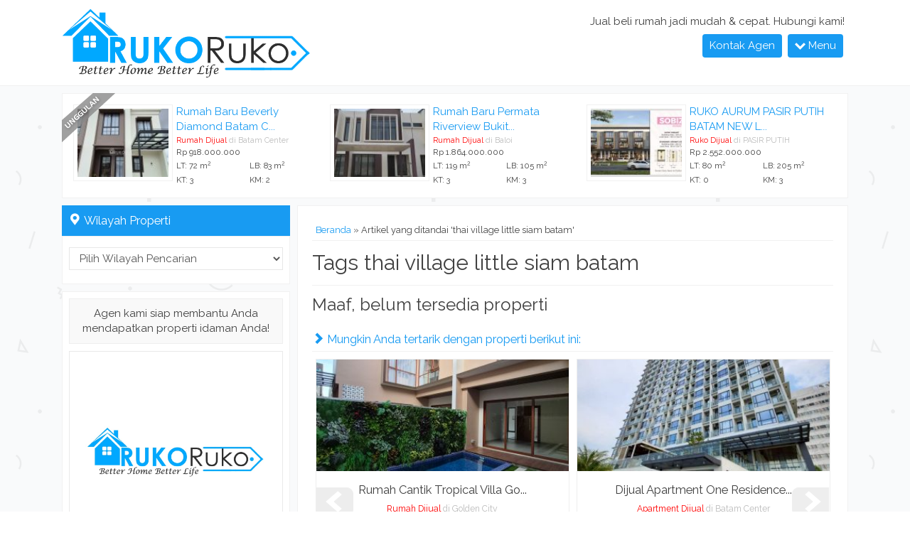

--- FILE ---
content_type: text/html; charset=UTF-8
request_url: https://www.rukoruko.com/tag/thai-village-little-siam-batam/
body_size: 6654
content:
<!-- Archive - Oketheme.com -->
<!doctype html>
<html class="not-ie no-js" lang="en-US">
<head>
	<meta charset="UTF-8">
	<title>thai village little siam batam | Rukoruko</title>
	<link href="//www.google-analytics.com" rel="dns-prefetch">
    <meta name='robots' content='max-image-preview:large' />
<link rel='dns-prefetch' href='//fonts.googleapis.com' />
<link rel='dns-prefetch' href='//s.w.org' />
<link rel="alternate" type="application/rss+xml" title="Rukoruko &raquo; thai village little siam batam Tag Feed" href="https://www.rukoruko.com/tag/thai-village-little-siam-batam/feed/" />
		<script type="text/javascript">
			window._wpemojiSettings = {"baseUrl":"https:\/\/s.w.org\/images\/core\/emoji\/13.0.1\/72x72\/","ext":".png","svgUrl":"https:\/\/s.w.org\/images\/core\/emoji\/13.0.1\/svg\/","svgExt":".svg","source":{"concatemoji":"https:\/\/www.rukoruko.com\/wp-includes\/js\/wp-emoji-release.min.js?ver=5.7.14"}};
			!function(e,a,t){var n,r,o,i=a.createElement("canvas"),p=i.getContext&&i.getContext("2d");function s(e,t){var a=String.fromCharCode;p.clearRect(0,0,i.width,i.height),p.fillText(a.apply(this,e),0,0);e=i.toDataURL();return p.clearRect(0,0,i.width,i.height),p.fillText(a.apply(this,t),0,0),e===i.toDataURL()}function c(e){var t=a.createElement("script");t.src=e,t.defer=t.type="text/javascript",a.getElementsByTagName("head")[0].appendChild(t)}for(o=Array("flag","emoji"),t.supports={everything:!0,everythingExceptFlag:!0},r=0;r<o.length;r++)t.supports[o[r]]=function(e){if(!p||!p.fillText)return!1;switch(p.textBaseline="top",p.font="600 32px Arial",e){case"flag":return s([127987,65039,8205,9895,65039],[127987,65039,8203,9895,65039])?!1:!s([55356,56826,55356,56819],[55356,56826,8203,55356,56819])&&!s([55356,57332,56128,56423,56128,56418,56128,56421,56128,56430,56128,56423,56128,56447],[55356,57332,8203,56128,56423,8203,56128,56418,8203,56128,56421,8203,56128,56430,8203,56128,56423,8203,56128,56447]);case"emoji":return!s([55357,56424,8205,55356,57212],[55357,56424,8203,55356,57212])}return!1}(o[r]),t.supports.everything=t.supports.everything&&t.supports[o[r]],"flag"!==o[r]&&(t.supports.everythingExceptFlag=t.supports.everythingExceptFlag&&t.supports[o[r]]);t.supports.everythingExceptFlag=t.supports.everythingExceptFlag&&!t.supports.flag,t.DOMReady=!1,t.readyCallback=function(){t.DOMReady=!0},t.supports.everything||(n=function(){t.readyCallback()},a.addEventListener?(a.addEventListener("DOMContentLoaded",n,!1),e.addEventListener("load",n,!1)):(e.attachEvent("onload",n),a.attachEvent("onreadystatechange",function(){"complete"===a.readyState&&t.readyCallback()})),(n=t.source||{}).concatemoji?c(n.concatemoji):n.wpemoji&&n.twemoji&&(c(n.twemoji),c(n.wpemoji)))}(window,document,window._wpemojiSettings);
		</script>
		<style type="text/css">
img.wp-smiley,
img.emoji {
	display: inline !important;
	border: none !important;
	box-shadow: none !important;
	height: 1em !important;
	width: 1em !important;
	margin: 0 .07em !important;
	vertical-align: -0.1em !important;
	background: none !important;
	padding: 0 !important;
}
</style>
	<link rel='stylesheet' id='wp-block-library-css'  href='https://www.rukoruko.com/wp-includes/css/dist/block-library/style.min.css?ver=5.7.14' media='all' />
<link rel='stylesheet' id='lightslider-css-css'  href='https://www.rukoruko.com/wp-content/themes/vroperty1.0d/libs/lightslider.css?ver=1.0' media='screen' />
<link rel='stylesheet' id='fanbootui-css-css'  href='https://www.rukoruko.com/wp-content/themes/vroperty1.0d/libs/jquery.fanbootui.css?ver=1.0' media='screen' />
<link rel='stylesheet' id='oketheme-css'  href='https://www.rukoruko.com/wp-content/themes/vroperty1.0d/style.css?ver=1.0' media='all' />
<link rel='stylesheet' id='redux-google-fonts-vroperty_opt-css'  href='https://fonts.googleapis.com/css?family=Raleway&#038;subset=latin&#038;ver=1755513683' media='all' />
<script type='text/javascript' src='https://www.rukoruko.com/wp-content/themes/vroperty1.0d/js/jquery-2.1.3.min.js?ver=2.1.3' id='jq213-js'></script>
<link rel="https://api.w.org/" href="https://www.rukoruko.com/wp-json/" /><link rel="alternate" type="application/json" href="https://www.rukoruko.com/wp-json/wp/v2/tags/192" /><link rel="EditURI" type="application/rsd+xml" title="RSD" href="https://www.rukoruko.com/xmlrpc.php?rsd" />
<link rel="wlwmanifest" type="application/wlwmanifest+xml" href="https://www.rukoruko.com/wp-includes/wlwmanifest.xml" /> 
<meta name="generator" content="WordPress 5.7.14" />
<style type="text/css">.recentcomments a{display:inline !important;padding:0 !important;margin:0 !important;}</style><style type="text/css" title="dynamic-css" class="options-output">#wrappercontain{background-color:#F1F1F1;background-image:url('https://www.rukoruko.com/wp-content/themes/vroperty1.0d/images/bg_pattern.png');}body,.kategori a{font-family:Raleway;color:#414141;font-size:15px;}</style> 
				<link href="https://www.rukoruko.com/wp-content/uploads/2020/10/94BB3DC3-F239-4CEF-BDAC-7FFB6BC6309B.ico" rel="icon" />
				<link rel="stylesheet"  href="https://www.rukoruko.com/wp-content/themes/vroperty1.0d/responsive.css" media="all" />
		<meta name="viewport" content="width=device-width, user-scalable=no" />
		
	<style type="text/css">
	
	h1, h2, h3, h4, h5 {color:#414141;}
	a, .listpad h2:hover, .grid h3:hover, .sidebar h5:hover, .price, .judul, .headtitle, .headlogo a {color:#189BF2;}
	.button-primary, .form-submit input, button, .sidebar h4, .navigation li a, .navigation li a:hover, .navigation li.active a, .navigation li.disabled, #sideup,#footerback  {background:#189BF2;}
	#footerback {background-image: url(https://www.rukoruko.com/wp-content/themes/vroperty1.0d/images/bg_footer.png);}
	a:hover{color:#FF8000;}	
	.button-primary:hover, .form-submit input:hover, button:hover, .menuup, .navigation li a:hover, .navigation li.active a{background:#FF8000;}
	
	                                    	
		
		
	@media screen and (max-width:768px){
					#sideup {left:-31px;-ms-transform: rotate(270deg);-webkit-transform: rotate(270deg);transform: rotate(270deg);}
			.sidebarwrap{left:0;}
			}

	</style>

	
    
    
</head>
<body>
<!-- Start Wrapperwide -->
<div id="wrapperwide">
	<!-- Header -->
	<div id="headerwrap">
		<div id="header">
			<div class="headlogo">
							<a href="https://www.rukoruko.com"><img width="350" src="https://www.rukoruko.com/wp-content/uploads/2020/09/ruko.png"></a>
						</div>
			<div class="headkontak">
				<div class="texttop">Jual beli rumah jadi mudah & cepat. Hubungi kami!</div>
				<a href="#kontak-kami" class="pop">
				<button name="kontak">
					Kontak Agen
				</button>
				</a>
				<button id="menutop" class="menudown">
				<i class="el-icon-chevron-down"></i> Menu
				</button>
				<button id="menutop" class="menuup">
					<i class="el-icon-chevron-up"></i> Tutup
				</button>
				<button class="toggleMenu"><i class="el-icon-resize-vertical"></i> Menu</button>
			</div>
			<div style="clear: both"></div>
		</div>
		<div id="topheadmenu">
			<div id="topmenu">
				<div style="clear: both"></div>
									<ul class="naviku">
						<li><a href="https://www.rukoruko.com"><i class="el-icon-home" style="margin-right:5px"></i> Beranda</a></li>
						<li class="page_item page-item-6"><a href="https://www.rukoruko.com/properti-dijual/">Properti Dijual</a></li>
<li class="page_item page-item-7"><a href="https://www.rukoruko.com/properti-disewakan/">Properti Disewakan</a></li>
<li class="page_item page-item-1186"><a href="https://www.rukoruko.com/bisnis-dijual/">Bisnis Dijual</a></li>
						<li><a href="https://www.rukoruko.com/blog"><i class="glyphicon glyphicon-pushpin"></i> Blog</a></li>
					</ul>
					
				<div style="clear: both"></div>
			</div>
			<div style="clear: both"></div>
		</div>
	</div>
		<div id="wrappercontain"> <!-- Start Wrappercontain -->
		<div id="containbox"> <!-- Start ContainWrap-->
			<div class="contain" style="padding:10px">
	<div class="badge"><img src="https://www.rukoruko.com/wp-content/themes/vroperty1.0d/images/unggul.png"></div>
		<div id="unggulan">	
			<!-- Loop Unggulan- Oketheme.com -->
<div class="item">
	<div class="unggul">
		<div class="unggulthumb">
			<a href="https://www.rukoruko.com/rumah-baru-beverly-diamond-batam-center/" title="Rumah Baru Beverly Diamond Batam Center">
								<img width="120" height="90" src="https://www.rukoruko.com/wp-content/uploads/2025/08/IMG-20250121-WA0011-120x90.jpg" class="attachment-thumbnail size-thumbnail wp-post-image" alt="" loading="lazy" />							</a>
		</div>
		<div class="ungguldetail">
			<a href="https://www.rukoruko.com/rumah-baru-beverly-diamond-batam-center/">
				<span class="junggul">Rumah Baru Beverly Diamond Batam C...</span>
			</a>
			<div class="small">
				<span style="color:red;font-size:90%">Rumah Dijual</span> <span style="font-size:90%;color:#BBB;">di Batam Center </span><br/>
				Rp 918.000.000			</div>
			<ul>
									<li>LT: 72 m<sup>2</sup></li>
									<li>LB: 83 m<sup>2</sup></li>
									<li>KT: 3</li>
									<li>KM: 2</li>
							</ul>
			<div style="clear: both"></div>
		</div>
		<div style="clear: both"></div>
	</div>
</div><!-- Loop Unggulan- Oketheme.com -->
<div class="item">
	<div class="unggul">
		<div class="unggulthumb">
			<a href="https://www.rukoruko.com/rumah-baru-permata-riverview-bukit-permata-baloi/" title="Rumah Baru Permata Riverview Bukit Permata Baloi">
								<img width="120" height="90" src="https://www.rukoruko.com/wp-content/uploads/2025/08/received_1080771333160597-120x90.jpeg" class="attachment-thumbnail size-thumbnail wp-post-image" alt="" loading="lazy" />							</a>
		</div>
		<div class="ungguldetail">
			<a href="https://www.rukoruko.com/rumah-baru-permata-riverview-bukit-permata-baloi/">
				<span class="junggul">Rumah Baru Permata Riverview Bukit...</span>
			</a>
			<div class="small">
				<span style="color:red;font-size:90%">Rumah Dijual</span> <span style="font-size:90%;color:#BBB;">di Baloi </span><br/>
				Rp 1.864.000.000			</div>
			<ul>
									<li>LT: 119 m<sup>2</sup></li>
									<li>LB: 105 m<sup>2</sup></li>
									<li>KT: 3</li>
									<li>KM: 3</li>
							</ul>
			<div style="clear: both"></div>
		</div>
		<div style="clear: both"></div>
	</div>
</div><!-- Loop Unggulan- Oketheme.com -->
<div class="item">
	<div class="unggul">
		<div class="unggulthumb">
			<a href="https://www.rukoruko.com/ruko-aurum-pasir-putih-batam-new-lifestyle-entertainment-center-center/" title="RUKO AURUM PASIR PUTIH BATAM NEW LIFESTYLE &#038; ENTERTAINMENT CENTER">
								<img width="120" height="90" src="https://www.rukoruko.com/wp-content/uploads/2025/08/IMG-20250427-WA0014-120x90.jpg" class="attachment-thumbnail size-thumbnail wp-post-image" alt="" loading="lazy" />							</a>
		</div>
		<div class="ungguldetail">
			<a href="https://www.rukoruko.com/ruko-aurum-pasir-putih-batam-new-lifestyle-entertainment-center-center/">
				<span class="junggul">RUKO AURUM PASIR PUTIH BATAM NEW L...</span>
			</a>
			<div class="small">
				<span style="color:red;font-size:90%">Ruko Dijual</span> <span style="font-size:90%;color:#BBB;">di PASIR PUTIH </span><br/>
				Rp 2.552.000.000			</div>
			<ul>
									<li>LT: 80 m<sup>2</sup></li>
									<li>LB: 205 m<sup>2</sup></li>
									<li>KT: 0</li>
									<li>KM: 3</li>
							</ul>
			<div style="clear: both"></div>
		</div>
		<div style="clear: both"></div>
	</div>
</div><!-- Loop Unggulan- Oketheme.com -->
<div class="item">
	<div class="unggul">
		<div class="unggulthumb">
			<a href="https://www.rukoruko.com/queensland-golden-city/" title="Queensland Golden City">
								<img width="120" height="90" src="https://www.rukoruko.com/wp-content/uploads/2025/08/IMG-20250102-WA0009-120x90.jpg" class="attachment-thumbnail size-thumbnail wp-post-image" alt="" loading="lazy" />							</a>
		</div>
		<div class="ungguldetail">
			<a href="https://www.rukoruko.com/queensland-golden-city/">
				<span class="junggul">Queensland Golden City...</span>
			</a>
			<div class="small">
				<span style="color:red;font-size:90%">Rumah Dijual</span> <span style="font-size:90%;color:#BBB;">di Golden City </span><br/>
				Rp 918.000.000			</div>
			<ul>
									<li>LT: 72 m<sup>2</sup></li>
									<li>LB: 65 m<sup>2</sup></li>
									<li>KT: 3</li>
									<li>KM: 2</li>
							</ul>
			<div style="clear: both"></div>
		</div>
		<div style="clear: both"></div>
	</div>
</div><!-- Loop Unggulan- Oketheme.com -->
<div class="item">
	<div class="unggul">
		<div class="unggulthumb">
			<a href="https://www.rukoruko.com/rumah-baru-garden-avenue-residence-pasir-putih-batam-centre/" title="RUMAH BARU GARDEN AVENUE RESIDENCE PASIR PUTIH BATAM CENTRE">
								<img width="120" height="90" src="https://www.rukoruko.com/wp-content/uploads/2025/08/WhatsApp-Image-2025-08-06-at-10.33.36-120x90.jpeg" class="attachment-thumbnail size-thumbnail wp-post-image" alt="" loading="lazy" />							</a>
		</div>
		<div class="ungguldetail">
			<a href="https://www.rukoruko.com/rumah-baru-garden-avenue-residence-pasir-putih-batam-centre/">
				<span class="junggul">RUMAH BARU GARDEN AVENUE RESIDENCE...</span>
			</a>
			<div class="small">
				<span style="color:red;font-size:90%">Rumah Dijual</span> <span style="font-size:90%;color:#BBB;">di PASIR PUTIH </span><br/>
				Rp 2.340.000.000			</div>
			<ul>
									<li>LT: 144 m<sup>2</sup></li>
									<li>LB: 174 m<sup>2</sup></li>
									<li>KT: 4</li>
									<li>KM: 3</li>
							</ul>
			<div style="clear: both"></div>
		</div>
		<div style="clear: both"></div>
	</div>
</div><!-- Loop Unggulan- Oketheme.com -->
<div class="item">
	<div class="unggul">
		<div class="unggulthumb">
			<a href="https://www.rukoruko.com/dijual-ruko-hook-2-lantai-odessa-batam-centre/" title="Dijual Ruko Hook 2 Lantai Odessa Batam Centre">
								<img width="120" height="90" src="https://www.rukoruko.com/wp-content/uploads/2025/08/WhatsApp-Image-2025-08-06-at-15.59.44-120x90.jpeg" class="attachment-thumbnail size-thumbnail wp-post-image" alt="" loading="lazy" />							</a>
		</div>
		<div class="ungguldetail">
			<a href="https://www.rukoruko.com/dijual-ruko-hook-2-lantai-odessa-batam-centre/">
				<span class="junggul">Dijual Ruko Hook 2 Lantai Odessa B...</span>
			</a>
			<div class="small">
				<span style="color:red;font-size:90%">Ruko Dijual</span> <span style="font-size:90%;color:#BBB;">di Batam Center </span><br/>
				Rp 850.000.000 <span style="color:#FFF;font-size:11px;padding:4px 6px;background:#FF8000;border-radius:4px;">Nego</span>			</div>
			<ul>
									<li>LT: 97.5 m<sup>2</sup></li>
									<li>LB: 100 m<sup>2</sup></li>
									<li>KT: 0</li>
									<li>KM: 1</li>
							</ul>
			<div style="clear: both"></div>
		</div>
		<div style="clear: both"></div>
	</div>
</div><!-- Loop Unggulan- Oketheme.com -->
<div class="item">
	<div class="unggul">
		<div class="unggulthumb">
			<a href="https://www.rukoruko.com/dijual-unit-langka-rumah-2-lantai-orchid-park-batam-centre/" title="Dijual Unit Langka Rumah 2 Lantai Orchid Park Batam Centre">
								<img width="120" height="90" src="https://www.rukoruko.com/wp-content/uploads/2025/08/WhatsApp-Image-2025-08-06-at-15.17.08-1-120x90.jpeg" class="attachment-thumbnail size-thumbnail wp-post-image" alt="" loading="lazy" />							</a>
		</div>
		<div class="ungguldetail">
			<a href="https://www.rukoruko.com/dijual-unit-langka-rumah-2-lantai-orchid-park-batam-centre/">
				<span class="junggul">Dijual Unit Langka Rumah 2 Lantai ...</span>
			</a>
			<div class="small">
				<span style="color:red;font-size:90%">Rumah Dijual</span> <span style="font-size:90%;color:#BBB;">di Batam Center </span><br/>
				Rp 989.000.000 <span style="color:#FFF;font-size:11px;padding:4px 6px;background:#FF8000;border-radius:4px;">Nego</span>			</div>
			<ul>
									<li>LT: 120 m<sup>2</sup></li>
									<li>LB: 135 m<sup>2</sup></li>
									<li>KT: 4</li>
									<li>KM: 2</li>
							</ul>
			<div style="clear: both"></div>
		</div>
		<div style="clear: both"></div>
	</div>
</div><!-- Loop Unggulan- Oketheme.com -->
<div class="item">
	<div class="unggul">
		<div class="unggulthumb">
			<a href="https://www.rukoruko.com/rumah-cantik-tropical-villa-golden-city/" title="Rumah Cantik Tropical Villa Golden City">
								<img width="120" height="90" src="https://www.rukoruko.com/wp-content/uploads/2025/08/WhatsApp-Image-2025-08-05-at-10.49.53-120x90.jpeg" class="attachment-thumbnail size-thumbnail wp-post-image" alt="" loading="lazy" />							</a>
		</div>
		<div class="ungguldetail">
			<a href="https://www.rukoruko.com/rumah-cantik-tropical-villa-golden-city/">
				<span class="junggul">Rumah Cantik Tropical Villa Golden...</span>
			</a>
			<div class="small">
				<span style="color:red;font-size:90%">Rumah Dijual</span> <span style="font-size:90%;color:#BBB;">di Golden City </span><br/>
				Rp 1.980.000.000			</div>
			<ul>
									<li>LT: 120 m<sup>2</sup></li>
									<li>LB: 115+ m<sup>2</sup></li>
									<li>KT: 3</li>
									<li>KM: 3</li>
							</ul>
			<div style="clear: both"></div>
		</div>
		<div style="clear: both"></div>
	</div>
</div>		</div>
	</div>
		<div class="container"><div class="contain">
	<div class="crumbs"><a href="https://www.rukoruko.com">Beranda</a> &raquo; <span>Artikel yang ditandai &#39;thai village little siam batam&#39;</span></div>			<h1 class="headsection">
				Tags thai village little siam batam			</h1>
					<h2>Maaf, belum tersedia properti</h2>
			<div class="judul" style="margin-top:20px"><i class="glyphicon glyphicon-chevron-right"></i> Mungkin Anda tertarik dengan properti berikut ini:</div>
	<div id="sliderjual">
	<div class="item"><!-- Loop - Oketheme.com -->
<div class="grid">
	<div class="wrapthumb">
		<a href="https://www.rukoruko.com/rumah-cantik-tropical-villa-golden-city/" title="Rumah Cantik Tropical Villa Golden City">
			<img width="340" height="150" src="https://www.rukoruko.com/wp-content/uploads/2025/08/WhatsApp-Image-2025-08-05-at-10.49.53-340x150.jpeg" class="attachment-loopgrid size-loopgrid wp-post-image" alt="" loading="lazy" />		</a>
	</div>
	<div style="padding:5px;text-align:center;">
		<a href="https://www.rukoruko.com/rumah-cantik-tropical-villa-golden-city/">
			<h3>Rumah Cantik Tropical Villa Go...</h3>
		</a>
		<div class="medium"><span style="color:red;font-size:90%">Rumah Dijual</span> <span style="font-size:90%;color:#BBB;">di Golden City </span></div>
		<div class="price">
			Rp 1.980.000.000		</div>
	</div>
	<div class="loopdetail">
		<ul>
							<li>L.Tanah: 120 m<sup>2</sup></li>
							<li>L. Bangunan: 115+ m<sup>2</sup></li>
							<li>K. Tidur: 3</li>
							<li>K. Mandi: 3</li>
					</ul>
		<div style="clear: both"></div>
	</div>
	<div style="clear: both"></div>
</div>

</div><div class="item"><!-- Loop - Oketheme.com -->
<div class="grid">
	<div class="wrapthumb">
		<a href="https://www.rukoruko.com/dijual-apartment-one-residence-batam-centre/" title="Dijual Apartment One Residence 2 Bedroom Seaview Batam Centre">
			<img width="340" height="150" src="https://www.rukoruko.com/wp-content/uploads/2025/08/1754980757992-340x150.jpg" class="attachment-loopgrid size-loopgrid wp-post-image" alt="" loading="lazy" />		</a>
	</div>
	<div style="padding:5px;text-align:center;">
		<a href="https://www.rukoruko.com/dijual-apartment-one-residence-batam-centre/">
			<h3>Dijual Apartment One Residence...</h3>
		</a>
		<div class="medium"><span style="color:red;font-size:90%">Apartment Dijual</span> <span style="font-size:90%;color:#BBB;">di Batam Center </span></div>
		<div class="price">
			Rp 1.650.000.000 <span style="color:#FFF;font-size:11px;padding:4px 6px;background:#FF8000;border-radius:4px;">Nego</span>		</div>
	</div>
	<div class="loopdetail">
		<ul>
							<li>L.Tanah: 45 m<sup>2</sup></li>
							<li>L. Bangunan: 45 m<sup>2</sup></li>
							<li>K. Tidur: 2</li>
							<li>K. Mandi: 1</li>
					</ul>
		<div style="clear: both"></div>
	</div>
	<div style="clear: both"></div>
</div>

</div><div class="item"><!-- Loop - Oketheme.com -->
<div class="grid">
	<div class="wrapthumb">
		<a href="https://www.rukoruko.com/harga-bawah-pasaran-baloi-apartment-studio-lantai-17/" title="HARGA BAWAH PASARAN!! Baloi Apartment Studio Lantai 17">
			<img width="340" height="150" src="https://www.rukoruko.com/wp-content/uploads/2025/08/WhatsApp-Image-2025-08-06-at-15.19.38-1-340x150.jpeg" class="attachment-loopgrid size-loopgrid wp-post-image" alt="" loading="lazy" />		</a>
	</div>
	<div style="padding:5px;text-align:center;">
		<a href="https://www.rukoruko.com/harga-bawah-pasaran-baloi-apartment-studio-lantai-17/">
			<h3>HARGA BAWAH PASARAN!! Baloi Ap...</h3>
		</a>
		<div class="medium"><span style="color:red;font-size:90%">Apartment Dijual</span> <span style="font-size:90%;color:#BBB;">di Baloi </span></div>
		<div class="price">
			Rp 375.000.000 <span style="color:#FFF;font-size:11px;padding:4px 6px;background:#FF8000;border-radius:4px;">Nego</span>		</div>
	</div>
	<div class="loopdetail">
		<ul>
							<li>L.Tanah: 24,3 m<sup>2</sup></li>
							<li>L. Bangunan: 24,3 m<sup>2</sup></li>
							<li>K. Tidur: 0</li>
							<li>K. Mandi: 1</li>
					</ul>
		<div style="clear: both"></div>
	</div>
	<div style="clear: both"></div>
</div>

</div><div class="item"><!-- Loop - Oketheme.com -->
<div class="grid">
	<div class="wrapthumb">
		<a href="https://www.rukoruko.com/pertokoan-aviari-ii-batu-aji-batam/" title="PERTOKOAN AVIARI II &#8211; Batu Aji Batam">
			<img width="340" height="150" src="https://www.rukoruko.com/wp-content/uploads/2021/04/7599C62A-298D-44E8-A230-65AF71BD5AA5-340x150.jpeg" class="attachment-loopgrid size-loopgrid wp-post-image" alt="" loading="lazy" />		</a>
	</div>
	<div style="padding:5px;text-align:center;">
		<a href="https://www.rukoruko.com/pertokoan-aviari-ii-batu-aji-batam/">
			<h3>PERTOKOAN AVIARI II - Batu Aji...</h3>
		</a>
		<div class="medium"><span style="color:red;font-size:90%">Ruko Dijual</span> <span style="font-size:90%;color:#BBB;">di Batu Aji </span></div>
		<div class="price">
			Rp 899.000.000 <span style="color:#FFF;font-size:11px;padding:4px 6px;background:#FF8000;border-radius:4px;">Nego</span>		</div>
	</div>
	<div class="loopdetail">
		<ul>
							<li>L.Tanah: 100 m<sup>2</sup></li>
							<li>L. Bangunan: 258 m<sup>2</sup></li>
							<li>K. Mandi: 3</li>
					</ul>
		<div style="clear: both"></div>
	</div>
	<div style="clear: both"></div>
</div>

</div><div class="item"><!-- Loop - Oketheme.com -->
<div class="grid">
	<div class="wrapthumb">
		<a href="https://www.rukoruko.com/ruko-golden-park-golden-city/" title="RUKO GOLDEN PARK GOLDEN CITY">
			<img width="340" height="150" src="https://www.rukoruko.com/wp-content/uploads/2025/08/IMG-20250802-WA0029-340x150.jpg" class="attachment-loopgrid size-loopgrid wp-post-image" alt="" loading="lazy" />		</a>
	</div>
	<div style="padding:5px;text-align:center;">
		<a href="https://www.rukoruko.com/ruko-golden-park-golden-city/">
			<h3>RUKO GOLDEN PARK GOLDEN CITY...</h3>
		</a>
		<div class="medium"><span style="color:red;font-size:90%">Ruko Dijual</span> <span style="font-size:90%;color:#BBB;">di Golden City </span></div>
		<div class="price">
			Rp 1.750.000.000		</div>
	</div>
	<div class="loopdetail">
		<ul>
							<li>L.Tanah: 90 m<sup>2</sup></li>
							<li>L. Bangunan: 240 m<sup>2</sup></li>
							<li>K. Mandi: 3</li>
					</ul>
		<div style="clear: both"></div>
	</div>
	<div style="clear: both"></div>
</div>

</div><div class="item"><!-- Loop - Oketheme.com -->
<div class="grid">
	<div class="wrapthumb">
		<a href="https://www.rukoruko.com/dijual-rumah-tiban-cluster-melati/" title="Dijual Rumah Tiban Cluster Melati">
			<img width="340" height="150" src="https://www.rukoruko.com/wp-content/uploads/2025/08/1755050528300-340x150.jpg" class="attachment-loopgrid size-loopgrid wp-post-image" alt="" loading="lazy" />		</a>
	</div>
	<div style="padding:5px;text-align:center;">
		<a href="https://www.rukoruko.com/dijual-rumah-tiban-cluster-melati/">
			<h3>Dijual Rumah Tiban Cluster Mel...</h3>
		</a>
		<div class="medium"><span style="color:red;font-size:90%">Rumah Dijual</span> <span style="font-size:90%;color:#BBB;">di Tiban Sekupang </span></div>
		<div class="price">
			Rp 350.000.000 <span style="color:#FFF;font-size:11px;padding:4px 6px;background:#FF8000;border-radius:4px;">Nego</span>		</div>
	</div>
	<div class="loopdetail">
		<ul>
							<li>L.Tanah: 72 m<sup>2</sup></li>
							<li>L. Bangunan: 55 m<sup>2</sup></li>
							<li>K. Tidur: 2</li>
							<li>K. Mandi: 1</li>
					</ul>
		<div style="clear: both"></div>
	</div>
	<div style="clear: both"></div>
</div>

</div>	</div>
<div style="clear: both"></div>
		<div style="clear: both"></div>
	<div class="pagination"></div>
	<div style="clear: both"></div>
</div>
								</div>
				<div class="sidebarwrap">
	<div class="sidebar simulasi">
		<h4><i class="el-icon-map-marker"></i> Wilayah Properti</h4>
		<form action="https://www.rukoruko.com" method="get">
			<select  name='cat' id='cat' class='postform'  onchange='return this.form.submit()'>
	<option value='-1'>Pilih Wilayah Pencarian</option>
	<option class="level-0" value="85">Baloi&nbsp;&nbsp;(3)</option>
	<option class="level-0" value="3">Batam Center&nbsp;&nbsp;(17)</option>
	<option class="level-0" value="86">Batu Aji&nbsp;&nbsp;(2)</option>
	<option class="level-0" value="265">Golden City&nbsp;&nbsp;(6)</option>
	<option class="level-0" value="91">Marina City&nbsp;&nbsp;(2)</option>
	<option class="level-0" value="84">Nagoya Batam&nbsp;&nbsp;(0)</option>
	<option class="level-0" value="266">PASIR PUTIH&nbsp;&nbsp;(5)</option>
	<option class="level-0" value="93">Sungai Panas&nbsp;&nbsp;(0)</option>
	<option class="level-0" value="87">Tiban Sekupang&nbsp;&nbsp;(3)</option>
	<option class="level-0" value="1">uncategorized&nbsp;&nbsp;(0)</option>
</select>
		</form>
	</div>
		<div class="sidebar" style="text-align:center;">
					<div class="info">Agen kami siap membantu Anda mendapatkan properti idaman Anda!</div>
					<img style="border:1px solid #E9E9E9;margin:10px 0 5px;" src="https://www.rukoruko.com/wp-content/uploads/2020/10/0DAACFD3-547C-4435-9683-7BC07F815765.jpeg">
				<div class="judul">Silahkan menghubungi Agen kami tertera disetiap listing Property</div>
		<div style="font-size:90%;color:#BBB;margin-bottom:10px">Konsultan RUKORUKO.COM</div>
				<a href="#kontak-kami" class="pop">
		<button name="kontak"/>
			Kontak Agen
		</button>
		</a>
			
		<div style="clear: both"></div>			
	</div>
			<div class="sidebar" style="background:#FFF;">
			<iframe src="//www.facebook.com/plugins/likebox.php?href=https://www.facebook.com/rukoruko.id&amp;show_faces=true&amp;header=false&amp;show_border=false&amp;connections=16" scrolling="true" style="width:100%; height:210px;background:none;border:none;"></iframe>
			<div style="clear: both"></div>			
		</div>
		<div class="sidebar">
		<h4><i class="glyphicon glyphicon-check"></i> Simulasi KPR</h4>
		<div class="simulasi">
			Harga Properti (Rp)
			<input id="kpr_harga" type="text" value="" placeholder="Contoh: 100.000.000" /><br/>
			Uang Muka / DP (Rp)
			<input id="kpr_dp" type="text" value="" placeholder="Contoh: 30.000.000" /><br/>
			Suku Bunga /tahun (%)
			<input id="kpr_bunga" type="text" value="" placeholder="Contoh: 9,5" /><br/>
			Jangka Waktu
			<select id="kpr_tahun">
				<option value="1">1 tahun</option>
				<option value="2">2 tahun</option>
				<option value="3">3 tahun</option>
				<option value="4">4 tahun</option>
				<option value="5">5 tahun</option>
				<option value="6">6 tahun</option>
				<option value="7">7 tahun</option>
				<option value="8">8 tahun</option>
				<option value="9">9 tahun</option>
				<option value="10" selected="selected">10 tahun</option>
				<option value="11">11 tahun</option>
				<option value="12">12 tahun</option>
				<option value="12">12 tahun</option>
				<option value="13">13 tahun</option>
				<option value="14">14 tahun</option>
				<option value="15">15 tahun</option>
				<option value="16">16 tahun</option>
				<option value="17">17 tahun</option>
				<option value="18">18 tahun</option>
				<option value="19">19 tahun</option>
				<option value="20">20 tahun</option>
				<option value="21">21 tahun</option>
				<option value="22">22 tahun</option>
				<option value="23">23 tahun</option>
				<option value="24">24 tahun</option>
				<option value="25">25 tahun</option>
				<option value="26">26 tahun</option>
				<option value="27">27 tahun</option>
				<option value="28">28 tahun</option>
				<option value="29">29 tahun</option>
				<option value="30">30 tahun</option>
			</select>
			<button onclick="hitung_kpr();">Hitung Angsuran</button>
			<div class="warning" style="margin-top:10px;display:none" id="kpr_error">
				<font color="red"><i class="el-icon-error-alt" style="font-size:90%;"></i> ERROR!</font> Pastikan semua kolom terisi.
			</div>
			<div id="kpr_result" style="display:none">
				<div class="info" style="margin-top:10px">
					Jumlah Pinjaman<br/>
					<span style="font-size:140%" id="kpr_pinjaman"></span>
				</div>
				<div class="sukses" style="margin-top:10px">
					Angsuran per bulan<br/>
					<span style="font-size:140%" id="kpr_angsuran"></span> <span class="small" id="kpr_masa"></span>
				</div>
			</div>
		</div>
		<div style="clear: both"></div>
	</div>
	</div>

				<div style="clear: both"></div>
			</div> <!-- End Containwrap -->
		<div style="clear: both"></div>	
	</div>
		<!-- Footer Area -->
	<div id="footerback">
		<div id="footerarea">
			<div class="footbarwidget">
							</div>
			<div class="footbarwidget">
							</div>
			<div class="footbarwidget">
							</div>
			<div style="clear: both"></div>		
		</div>
		<div class="footer">
			<a href="https://www.rukoruko.com">RUKORUKO.COM</a> - Situs Property Batam			<div style="clear: both"></div>	
					</div>	
	</div>
</div> <!-- End Wrapperwide -->
<a href="#"><div id="sideup">SIDEBAR</div></a>
	<div id="kontak-kami" class="popup" style="display: none;">
		<div class="judul" style="margin-top:0;">Kontak Agen</div>
		Agen kami siap membantu Anda mendapatkan properti idaman Anda!		<div style="clear: both"></div>
		<div class="popsub" style="text-align:center">
							<img style="border:1px solid #E9E9E9;margin:10px 0 5px;" width="150" src="https://www.rukoruko.com/wp-content/uploads/2020/10/0DAACFD3-547C-4435-9683-7BC07F815765.jpeg">
							<div class="judul">Silahkan menghubungi Agen kami tertera disetiap listing Property</div>
				<div style="font-size:90%;color:#BBB;margin-bottom:10px">Konsultan RUKORUKO.COM</div>
					</div>
		<div class="popsub2">
			<ul>		
								<li>Telepon: 08117330388</li>	
								<li>Handphone: 08117330388</li>												<li>Whatsapp: 08117330388</li>																<li>Email : marketing@rukoruko.com</li>			</ul>
		</div>
	</div>
	<a href="#" class="scrollup"></a>
	<div id="topheadwrap">	
		<div id="tophead">
			<div class="topheadlogo">
				<span class="headtitle" style="text-transform:uppercase;"><a href="https://www.rukoruko.com">RUKORUKO.COM</a></span><br/>
				<span class="small">Situs Property Batam</span>
			</div>
			<div class="topheadkanan small">
				<span class="texttop2">Jual beli rumah jadi mudah & cepat. Hubungi kami!</span>
				<a href="#kontak-kami" class="pop">
				<button name="kontak"/>
					Kontak Agen
				</button>
				</a>
				<button id="menutop2" class="menudown">
					<i class="el-icon-chevron-down"></i> Menu
				</button>
				<button id="menutop2" class="menuup">
					<i class="el-icon-chevron-up"></i> Tutup
				</button>
			</div>
			<div style="clear: both"></div>
		</div>
		<div id="topheadmenu2" style="border-bottom: 1px solid #F1F1F1;">
			<div id="topmenu">
									<ul class="naviku" style="font-size:85%;">
						<li><a href="https://www.rukoruko.com"><i class="el-icon-home" style="margin-right:5px"></i> Beranda</a></li>
						<li class="page_item page-item-6"><a href="https://www.rukoruko.com/properti-dijual/">Properti Dijual</a></li>
<li class="page_item page-item-7"><a href="https://www.rukoruko.com/properti-disewakan/">Properti Disewakan</a></li>
<li class="page_item page-item-1186"><a href="https://www.rukoruko.com/bisnis-dijual/">Bisnis Dijual</a></li>
						<li><a href="https://www.rukoruko.com/blog"><i class="glyphicon glyphicon-pushpin"></i> Blog</a></li>
					</ul>
					
				<div style="clear: both"></div>
			</div>
			<div style="clear: both"></div>
		</div>
	</div>

<!-- Google Analytics -->

<script type='text/javascript' src='https://www.rukoruko.com/wp-content/themes/vroperty1.0d/libs/jquery.fanbootui.js?ver=1.0' defer ' id='fanbootui-js-js'></script>
<script type='text/javascript' src='https://www.rukoruko.com/wp-content/themes/vroperty1.0d/js/vroperty.js?ver=1.0' defer ' id='vroperty-js'></script>
<script type='text/javascript' src='https://www.rukoruko.com/wp-includes/js/wp-embed.min.js?ver=5.7.14' defer ' id='wp-embed-js'></script>
</body>
</html>
<!-- Vroperty Theme - Copyright by Oketheme.com -->